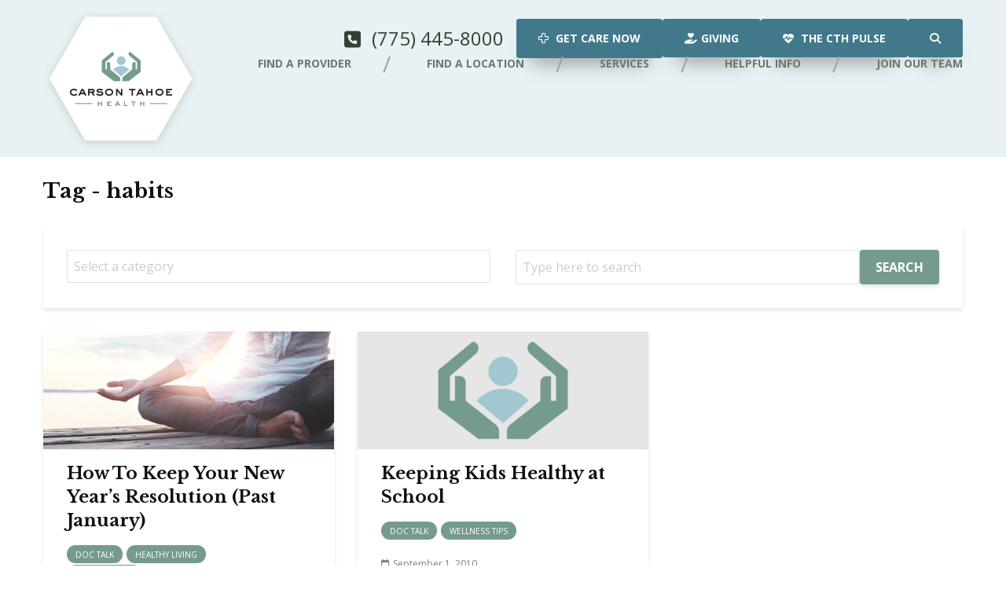

--- FILE ---
content_type: text/html; charset=UTF-8
request_url: https://blog.carsontahoe.com/tag/habits/
body_size: 8627
content:
<!DOCTYPE html>
<html lang="en-US" class="no-js">
<head>
	<meta charset="UTF-8">
	<meta name="viewport" content="width=device-width,initial-scale=1.0">
		<meta name='robots' content='noindex, follow' />
	
	
<!-- Google Tag Manager for WordPress by gtm4wp.com -->
<script data-cfasync="false" data-pagespeed-no-defer>
	var gtm4wp_datalayer_name = "dataLayer";
	var dataLayer = dataLayer || [];
</script>
<!-- End Google Tag Manager for WordPress by gtm4wp.com -->
	<!-- This site is optimized with the Yoast SEO plugin v26.4 - https://yoast.com/wordpress/plugins/seo/ -->
	<link media="all" href="https://blog.carsontahoe.com/wp-content/cache/autoptimize/css/autoptimize_27aed8323c48698d90279f507872e26d.css" rel="stylesheet"><link media="screen" href="https://blog.carsontahoe.com/wp-content/cache/autoptimize/css/autoptimize_e96fa9a9021a0c7aaaba552ca0efb440.css" rel="stylesheet"><title>habits Archives | Carson Tahoe Health</title>
	<meta property="og:locale" content="en_US" />
	<meta property="og:type" content="article" />
	<meta property="og:title" content="habits Archives | Carson Tahoe Health" />
	<meta property="og:url" content="https://blog.carsontahoe.com/tag/habits/" />
	<meta property="og:site_name" content="Carson Tahoe Health" />
	<script type="application/ld+json" class="yoast-schema-graph">{"@context":"https://schema.org","@graph":[{"@type":"CollectionPage","@id":"https://blog.carsontahoe.com/tag/habits/","url":"https://blog.carsontahoe.com/tag/habits/","name":"habits Archives | Carson Tahoe Health","isPartOf":{"@id":"https://blog.carsontahoe.com/#website"},"primaryImageOfPage":{"@id":"https://blog.carsontahoe.com/tag/habits/#primaryimage"},"image":{"@id":"https://blog.carsontahoe.com/tag/habits/#primaryimage"},"thumbnailUrl":"https://blog.carsontahoe.com/wp-content/uploads/2020/01/meditate.jpg","breadcrumb":{"@id":"https://blog.carsontahoe.com/tag/habits/#breadcrumb"},"inLanguage":"en-US"},{"@type":"ImageObject","inLanguage":"en-US","@id":"https://blog.carsontahoe.com/tag/habits/#primaryimage","url":"https://blog.carsontahoe.com/wp-content/uploads/2020/01/meditate.jpg","contentUrl":"https://blog.carsontahoe.com/wp-content/uploads/2020/01/meditate.jpg","width":500,"height":333},{"@type":"BreadcrumbList","@id":"https://blog.carsontahoe.com/tag/habits/#breadcrumb","itemListElement":[{"@type":"ListItem","position":1,"name":"Home","item":"https://blog.carsontahoe.com/"},{"@type":"ListItem","position":2,"name":"habits"}]},{"@type":"WebSite","@id":"https://blog.carsontahoe.com/#website","url":"https://blog.carsontahoe.com/","name":"Carson Tahoe Health","description":"Here&#039;s to your health.","publisher":{"@id":"https://blog.carsontahoe.com/#organization"},"potentialAction":[{"@type":"SearchAction","target":{"@type":"EntryPoint","urlTemplate":"https://blog.carsontahoe.com/?s={search_term_string}"},"query-input":{"@type":"PropertyValueSpecification","valueRequired":true,"valueName":"search_term_string"}}],"inLanguage":"en-US"},{"@type":"Organization","@id":"https://blog.carsontahoe.com/#organization","name":"Carson Tahoe Health","url":"https://blog.carsontahoe.com/","logo":{"@type":"ImageObject","inLanguage":"en-US","@id":"https://blog.carsontahoe.com/#/schema/logo/image/","url":"https://blog.carsontahoe.com/wp-content/uploads/2021/05/logo.png","contentUrl":"https://blog.carsontahoe.com/wp-content/uploads/2021/05/logo.png","width":186,"height":161,"caption":"Carson Tahoe Health"},"image":{"@id":"https://blog.carsontahoe.com/#/schema/logo/image/"},"sameAs":["https://www.facebook.com/carsontahoe","https://x.com/CarsonTahoe","https://www.instagram.com/carsontahoe/","https://www.linkedin.com/company/carson-tahoe-health","https://www.pinterest.com/carsontahoe/","https://www.youtube.com/user/CarsonTahoeRH"]}]}</script>
	<!-- / Yoast SEO plugin. -->


<link rel='dns-prefetch' href='//fonts.googleapis.com' />
<link rel='dns-prefetch' href='//use.fontawesome.com' />
<link rel="alternate" type="application/rss+xml" title="Carson Tahoe Health &raquo; Feed" href="https://blog.carsontahoe.com/feed/" />
<link rel="alternate" type="application/rss+xml" title="Carson Tahoe Health &raquo; habits Tag Feed" href="https://blog.carsontahoe.com/tag/habits/feed/" />
<script type="text/javascript">
/* <![CDATA[ */
window._wpemojiSettings = {"baseUrl":"https:\/\/s.w.org\/images\/core\/emoji\/16.0.1\/72x72\/","ext":".png","svgUrl":"https:\/\/s.w.org\/images\/core\/emoji\/16.0.1\/svg\/","svgExt":".svg","source":{"concatemoji":"https:\/\/blog.carsontahoe.com\/wp-includes\/js\/wp-emoji-release.min.js?ver=3a0a60de0c61c4eac0310fbef1b1866e"}};
/*! This file is auto-generated */
!function(s,n){var o,i,e;function c(e){try{var t={supportTests:e,timestamp:(new Date).valueOf()};sessionStorage.setItem(o,JSON.stringify(t))}catch(e){}}function p(e,t,n){e.clearRect(0,0,e.canvas.width,e.canvas.height),e.fillText(t,0,0);var t=new Uint32Array(e.getImageData(0,0,e.canvas.width,e.canvas.height).data),a=(e.clearRect(0,0,e.canvas.width,e.canvas.height),e.fillText(n,0,0),new Uint32Array(e.getImageData(0,0,e.canvas.width,e.canvas.height).data));return t.every(function(e,t){return e===a[t]})}function u(e,t){e.clearRect(0,0,e.canvas.width,e.canvas.height),e.fillText(t,0,0);for(var n=e.getImageData(16,16,1,1),a=0;a<n.data.length;a++)if(0!==n.data[a])return!1;return!0}function f(e,t,n,a){switch(t){case"flag":return n(e,"\ud83c\udff3\ufe0f\u200d\u26a7\ufe0f","\ud83c\udff3\ufe0f\u200b\u26a7\ufe0f")?!1:!n(e,"\ud83c\udde8\ud83c\uddf6","\ud83c\udde8\u200b\ud83c\uddf6")&&!n(e,"\ud83c\udff4\udb40\udc67\udb40\udc62\udb40\udc65\udb40\udc6e\udb40\udc67\udb40\udc7f","\ud83c\udff4\u200b\udb40\udc67\u200b\udb40\udc62\u200b\udb40\udc65\u200b\udb40\udc6e\u200b\udb40\udc67\u200b\udb40\udc7f");case"emoji":return!a(e,"\ud83e\udedf")}return!1}function g(e,t,n,a){var r="undefined"!=typeof WorkerGlobalScope&&self instanceof WorkerGlobalScope?new OffscreenCanvas(300,150):s.createElement("canvas"),o=r.getContext("2d",{willReadFrequently:!0}),i=(o.textBaseline="top",o.font="600 32px Arial",{});return e.forEach(function(e){i[e]=t(o,e,n,a)}),i}function t(e){var t=s.createElement("script");t.src=e,t.defer=!0,s.head.appendChild(t)}"undefined"!=typeof Promise&&(o="wpEmojiSettingsSupports",i=["flag","emoji"],n.supports={everything:!0,everythingExceptFlag:!0},e=new Promise(function(e){s.addEventListener("DOMContentLoaded",e,{once:!0})}),new Promise(function(t){var n=function(){try{var e=JSON.parse(sessionStorage.getItem(o));if("object"==typeof e&&"number"==typeof e.timestamp&&(new Date).valueOf()<e.timestamp+604800&&"object"==typeof e.supportTests)return e.supportTests}catch(e){}return null}();if(!n){if("undefined"!=typeof Worker&&"undefined"!=typeof OffscreenCanvas&&"undefined"!=typeof URL&&URL.createObjectURL&&"undefined"!=typeof Blob)try{var e="postMessage("+g.toString()+"("+[JSON.stringify(i),f.toString(),p.toString(),u.toString()].join(",")+"));",a=new Blob([e],{type:"text/javascript"}),r=new Worker(URL.createObjectURL(a),{name:"wpTestEmojiSupports"});return void(r.onmessage=function(e){c(n=e.data),r.terminate(),t(n)})}catch(e){}c(n=g(i,f,p,u))}t(n)}).then(function(e){for(var t in e)n.supports[t]=e[t],n.supports.everything=n.supports.everything&&n.supports[t],"flag"!==t&&(n.supports.everythingExceptFlag=n.supports.everythingExceptFlag&&n.supports[t]);n.supports.everythingExceptFlag=n.supports.everythingExceptFlag&&!n.supports.flag,n.DOMReady=!1,n.readyCallback=function(){n.DOMReady=!0}}).then(function(){return e}).then(function(){var e;n.supports.everything||(n.readyCallback(),(e=n.source||{}).concatemoji?t(e.concatemoji):e.wpemoji&&e.twemoji&&(t(e.twemoji),t(e.wpemoji)))}))}((window,document),window._wpemojiSettings);
/* ]]> */
</script>




<link rel='stylesheet' id='font-awesome-svg-styles-css' href='https://blog.carsontahoe.com/wp-content/cache/autoptimize/css/autoptimize_single_a481aa60d8a2a776b01eaebf8b73ab0a.css' type='text/css' media='all' />








<link rel='stylesheet' id='gridlove-fonts-css' href='https://fonts.googleapis.com/css?family=Open+Sans%3A400%2C700%7CLibre+Baskerville%3A400%2C700&#038;subset=latin&#038;ver=2.1.2' type='text/css' media='all' />


<link rel='stylesheet' id='font-awesome-official-css' href='https://use.fontawesome.com/releases/v6.5.2/css/all.css' type='text/css' media='all' integrity="sha384-PPIZEGYM1v8zp5Py7UjFb79S58UeqCL9pYVnVPURKEqvioPROaVAJKKLzvH2rDnI" crossorigin="anonymous" />








<link rel='stylesheet' id='font-awesome-official-v4shim-css' href='https://use.fontawesome.com/releases/v6.5.2/css/v4-shims.css' type='text/css' media='all' integrity="sha384-XyvK/kKwgVW+fuRkusfLgfhAMuaxLPSOY8W7wj8tUkf0Nr2WGHniPmpdu+cmPS5n" crossorigin="anonymous" />
<!--n2css--><!--n2js--><script type="text/javascript" src="https://blog.carsontahoe.com/wp-includes/js/jquery/jquery.min.js?ver=3.7.1" id="jquery-core-js"></script>


<link rel="https://api.w.org/" href="https://blog.carsontahoe.com/wp-json/" /><link rel="alternate" title="JSON" type="application/json" href="https://blog.carsontahoe.com/wp-json/wp/v2/tags/911" /><link rel="EditURI" type="application/rsd+xml" title="RSD" href="https://blog.carsontahoe.com/xmlrpc.php?rsd" />
<meta name="generator" content="Redux 4.5.8" />
<!-- Google Tag Manager for WordPress by gtm4wp.com -->
<!-- GTM Container placement set to footer -->
<script data-cfasync="false" data-pagespeed-no-defer>
	var dataLayer_content = {"pagePostType":"post","pagePostType2":"tag-post"};
	dataLayer.push( dataLayer_content );
</script>
<script data-cfasync="false" data-pagespeed-no-defer>
(function(w,d,s,l,i){w[l]=w[l]||[];w[l].push({'gtm.start':
new Date().getTime(),event:'gtm.js'});var f=d.getElementsByTagName(s)[0],
j=d.createElement(s),dl=l!='dataLayer'?'&l='+l:'';j.async=true;j.src=
'//www.googletagmanager.com/gtm.js?id='+i+dl;f.parentNode.insertBefore(j,f);
})(window,document,'script','dataLayer','GTM-M8VWR39');
</script>
<!-- End Google Tag Manager for WordPress by gtm4wp.com --><link rel="icon" href="https://blog.carsontahoe.com/wp-content/uploads/2022/04/cropped-flogo-200x200.png" sizes="32x32" />
<link rel="icon" href="https://blog.carsontahoe.com/wp-content/uploads/2022/04/cropped-flogo-200x200.png" sizes="192x192" />
<link rel="apple-touch-icon" href="https://blog.carsontahoe.com/wp-content/uploads/2022/04/cropped-flogo-200x200.png" />
<meta name="msapplication-TileImage" content="https://blog.carsontahoe.com/wp-content/uploads/2022/04/cropped-flogo-270x270.png" />
		
		</head>

<body data-rsssl=1 class="archive tag tag-habits tag-911 wp-embed-responsive wp-theme-gridlove wp-child-theme-gridlove-child metaslider-plugin post-how-keep-your-new-years-resolution-past-january chrome gridlove-v_2_1_2 gridlove-child modula-best-grid-gallery">

					
			
			
		<header id="header" class="gridlove-site-header hidden-md-down  ">
				
				
				<div class="carsontahoe-header">
    <div class="container">
        <div class="carsontahoe-header__content">
            <div class="carsontahoe-header__logo">
                
<div class="gridlove-site-branding  ">
			<span class="site-title h1"><a href="https://blog.carsontahoe.com/" rel="home"><img class="gridlove-logo" src="https://blog.carsontahoe.com/wp-content/uploads/2024/09/Carson-Tahoe-Health-logo.png" alt="Carson Tahoe Health"></a></span>
	
	
</div>

            </div>
            <div class="carsontahoe-header__main">
                <div class="carsontahoe-header__misc">
                    <a href="tel:7754458000"
                       class="carsontahoe-header__phone-number"
                       title="Call Us!"
                    >
                      <i class="fa-solid fa-square-phone"></i> (775) 445-8000                    </a>
                    <a href="#carsontahoe-popup" class="ct_button ct-button--blue" id="get-care-now">
                        <img width="13" height="13" src="https://blog.carsontahoe.com/wp-content/themes/gridlove-child/src/images/cross-white.svg" style="transform:translateY(-1px);margin-right:5px;" alt=""> Get Care Now
                    </a>
                    <a href="https://www.carsontahoe.com/cth-foundation.html" class="ct_button ct-button--blue">
                        <i class="fa-solid fa-hand-holding-heart" style="margin-right: 5px"></i>Giving
                    </a>
                    <a href="/" class="ct_button ct-button--blue">
                        <i class="fa-solid fa-heart-pulse" style="margin-right: 5px"></i> The CTH Pulse
                    </a>
                    <span class="carsontahoe-header__search-button ct_button ct-button--blue">
	<span>
		<i class="fa fa-search"></i>
	</span>
</span>                </div>
                <div class="carsontahoe-header__menu-wrapper">
                    <nav class="carsontahoe-header__navigation">
				<ul id="menu-new-menu-redesign" class="carsontahoe-header__menu"><li id="menu-item-45956" class="menu-item menu-item-type-custom menu-item-object-custom menu-item-45956"><a href="https://www.carsontahoe.com/directory.html">Find a Provider</a></li>
<li id="menu-item-45957" class="menu-item menu-item-type-custom menu-item-object-custom menu-item-45957"><a href="https://www.carsontahoe.com/locations.html">Find a Location</a></li>
<li id="menu-item-45958" class="menu-item menu-item-type-custom menu-item-object-custom menu-item-45958"><a href="https://www.carsontahoe.com/services.html">Services</a></li>
<li id="menu-item-45959" class="menu-item menu-item-type-custom menu-item-object-custom menu-item-45959"><a href="https://www.carsontahoe.com/helpful-info.html">Helpful Info</a></li>
<li id="menu-item-45960" class="menu-item menu-item-type-custom menu-item-object-custom menu-item-45960"><a href="https://css-carsontahoehs-prd.inforcloudsuite.com/hcm/CandidateSelfService/lm?dataarea=hcm&#038;_frommenu=true&#038;context.dataarea=hcm&#038;context.session.key.JobBoard=CTHEXTERNAL&#038;context.session.key.HROrganization=CTH#">Join Our Team</a></li>
</ul>	</nav>                </div>
            </div>
        </div>
        <div class="carsontahoe-header__search-form">
             <div class="carsontahoe-search-form">
	<form class="gridlove-search-form" action="https://blog.carsontahoe.com/" method="get"><input name="s" type="text" value="" placeholder="Type here to search..." /><button type="submit" class="gridlove-button-search">Search</button></form></div>        </div>
         <div class="carsontahoe-header__popup" id="carsontahoe-popup">
  <div class="carsontahoe-header__popup-content">
    <button class="carsontahoe-header__popup-close-button"><span class="sr-only">Close popup</span><i class="fa-solid fa-circle-xmark"></i></button>

    <h2>Get Care Now</h2>

    <div class="carsontahoe-header__popup-services">
      <a href="https://www.carsontahoe.com/services.html">
        <div
          class="carsontahoe-header__popup-services-item carsontahoe-header__popup-services-item--other-services"
        >
          <h3>Other Services</h3>
        </div>
      </a>

      <a href="https://www.carsontahoe.com/urgent-and-emergent-care.html">
        <div
          class="carsontahoe-header__popup-services-item carsontahoe-header__popup-services-item--emergency-urgent-care"
        >
          <h3>Emergency Care and Urgent Care</h3>
        </div>
      </a>

      <a href="https://www.carsontahoe.com/directory.html">
        <div
          class="carsontahoe-header__popup-services-item carsontahoe-header__popup-services-item--provider-directory"
        >
          <h3>Provider Directory</h3>
        </div>
      </a>
    </div>

    <a
      href="https://www.carsontahoe.com/care.html"
      class="ct_button ct-button--dark-green ct-button--no-text-transform"
    >
      Which Should I Choose?
    </a>
  </div>
</div>
    </div>
</div>





				
		</header>

		<div id="gridlove-header-responsive" class="gridlove-header-responsive hidden-lg-up">

	<div class="container">
		
		<div class="gridlove-site-branding mini">
		<span class="site-title h1"><a href="https://blog.carsontahoe.com/" rel="home"><img class="gridlove-logo-mini" src="https://blog.carsontahoe.com/wp-content/uploads/2024/09/Carson-Tahoe-Health-logo.png" alt="Carson Tahoe Health"></a></span>
</div>
		<ul class="gridlove-actions gridlove-menu">

								<span class="carsontahoe-header__search-button ct_button ct-button--blue">
	<span>
		<i class="fa fa-search"></i>
	</span>
</span>				
			<li class="gridlove-actions-button">
	<span class="gridlove-sidebar-action">
		<i class="fa fa-bars"></i>
	</span>
</li>	
</ul>
	</div>

</div>

		
	


    <div id="content" class="gridlove-site-content container">
        <div class="gridlove-module module-type-posts ">
            <div class="module-header"><div class="module-title"><h1 class="h2">Tag - habits</h1></div></div>
            <div class="carsontahoe-categories-with-search">
                <div class="blog_categories-combobox__wrapper"><span class="blog_categories-combobox__item" data-link="https://blog.carsontahoe.com/category/recipes/appetizers/">Appetizers</span><span class="blog_categories-combobox__item" data-link="https://blog.carsontahoe.com/category/doc-talk/womens-health/baby-friendly/">Baby Friendly</span><span class="blog_categories-combobox__item" data-link="https://blog.carsontahoe.com/category/doc-talk/behavioral-health/">Behavioral Health</span><span class="blog_categories-combobox__item" data-link="https://blog.carsontahoe.com/category/doc-talk/cancer-doc-talk/">Cancer</span><span class="blog_categories-combobox__item" data-link="https://blog.carsontahoe.com/category/doc-talk/cardiology-doc-talk/">Cardiology / Heart</span><span class="blog_categories-combobox__item" data-link="https://blog.carsontahoe.com/category/recipes/desserts/">Desserts</span><span class="blog_categories-combobox__item" data-link="https://blog.carsontahoe.com/category/doc-talk/">Doc Talk</span><span class="blog_categories-combobox__item" data-link="https://blog.carsontahoe.com/category/doc-talk/emergency/">Emergency Care</span><span class="blog_categories-combobox__item" data-link="https://blog.carsontahoe.com/category/recipes/entrees/">Entrees</span><span class="blog_categories-combobox__item" data-link="https://blog.carsontahoe.com/category/explore-our-region/">Explore Our Region</span><span class="blog_categories-combobox__item" data-link="https://blog.carsontahoe.com/category/move-it/fall-fun/">Fall Fun</span><span class="blog_categories-combobox__item" data-link="https://blog.carsontahoe.com/category/foundation/">Foundation</span><span class="blog_categories-combobox__item" data-link="https://blog.carsontahoe.com/category/frequently-asked-hospital-questions/">Frequently Asked Hospital Questions</span><span class="blog_categories-combobox__item" data-link="https://blog.carsontahoe.com/category/health-tools/">Health Tools</span><span class="blog_categories-combobox__item" data-link="https://blog.carsontahoe.com/category/doc-talk/healthy-living/">Healthy Living</span><span class="blog_categories-combobox__item" data-link="https://blog.carsontahoe.com/category/doc-talk/infection-disease-control/">Infection &amp; Disease Control</span><span class="blog_categories-combobox__item" data-link="https://blog.carsontahoe.com/category/move-it/">Move It</span><span class="blog_categories-combobox__item" data-link="https://blog.carsontahoe.com/category/news/">News</span><span class="blog_categories-combobox__item" data-link="https://blog.carsontahoe.com/category/doc-talk/orthopedics/">Orthopedics</span><span class="blog_categories-combobox__item" data-link="https://blog.carsontahoe.com/category/people-to-know/">People to Know</span><span class="blog_categories-combobox__item" data-link="https://blog.carsontahoe.com/category/quizzes/">Quizzes</span><span class="blog_categories-combobox__item" data-link="https://blog.carsontahoe.com/category/recipes/">Recipes</span><span class="blog_categories-combobox__item" data-link="https://blog.carsontahoe.com/category/recipes/sidedishes/">Side Dishes</span><span class="blog_categories-combobox__item" data-link="https://blog.carsontahoe.com/category/recipes/snacks/">Snacks</span><span class="blog_categories-combobox__item" data-link="https://blog.carsontahoe.com/category/move-it/spring-fun/">Spring Fun</span><span class="blog_categories-combobox__item" data-link="https://blog.carsontahoe.com/category/move-it/summer-fun/">Summer Fun</span><span class="blog_categories-combobox__item" data-link="https://blog.carsontahoe.com/category/uncategorized/">Uncategorized</span><span class="blog_categories-combobox__item" data-link="https://blog.carsontahoe.com/category/doc-talk/wellness/">Wellness Tips</span><span class="blog_categories-combobox__item" data-link="https://blog.carsontahoe.com/category/move-it/winter-fun/">Winter Fun</span><span class="blog_categories-combobox__item" data-link="https://blog.carsontahoe.com/category/doc-talk/womens-health/">Women&#039;s Health</span><div id="blog_categories-combobox"></div></div>                <div class="module-search">
                    <form class="gridlove-search-form" action="https://blog.carsontahoe.com" method="get">
     <input name="s" type="text" value="" placeholder="Type here to search">
     <button type="submit" class="gridlove-button-search">Search</button>
   </form>                </div>
            </div>

            <div class="row gridlove-posts">

                
                                        
                    
                        
                        
                        
                                                <div class="col-lg-4 col-md-6 col-sm-12 layout-simple">
                                                        <article class="gridlove-post gridlove-post-a gridlove-box  post-20466 post type-post status-publish format-standard has-post-thumbnail hentry category-doc-talk category-healthy-living category-wellness tag-3194 tag-goal tag-habits tag-intention tag-new-year tag-new-years-resolution tag-new-years-resolutions tag-resolution">

            <div class="entry-image">
            <a href="https://blog.carsontahoe.com/how-keep-your-new-years-resolution-past-january/" title="How To Keep Your New Year’s Resolution (Past January)"><img width="370" height="150" src="https://blog.carsontahoe.com/wp-content/uploads/2020/01/meditate-370x150.jpg" class="attachment-gridlove-a4 size-gridlove-a4 wp-post-image" alt="" /></a>
        </div>
    

    <div class="box-inner-p">
        <div class="">
            <h2 class="entry-title h3"><a href="https://blog.carsontahoe.com/how-keep-your-new-years-resolution-past-january/">How To Keep Your New Year’s Resolution (Past January)</a></h2>        </div>

        <div class="entry-category">
                                        
                            <a href="https://blog.carsontahoe.com/category/doc-talk/" class="gridlove-cat gridlove-cat-82">Doc Talk</a><a href="https://blog.carsontahoe.com/category/doc-talk/healthy-living/" class="gridlove-cat gridlove-cat-3086">Healthy Living</a><a href="https://blog.carsontahoe.com/category/doc-talk/wellness/" class="gridlove-cat gridlove-cat-95">Wellness Tips</a>                    </div>

        
                    <div class="entry-meta"><div class="meta-item meta-author"><span class="vcard author"><span class="fn"><a href="https://blog.carsontahoe.com/author/carson-tahoe-health/"><img alt='' src='https://secure.gravatar.com/avatar/59835189b2111300d8df6f1ec02cf15d79edf80dc39e14a021aa3f1d95016474?s=24&#038;d=mm&#038;r=g' class='avatar avatar-24 photo' height='24' width='24' /> Carson Tahoe Health</a></span></span></div><div class="meta-item meta-date"><span class="updated">January 20, 2020</span></div></div>
            </div>

</article>                        </div>
                        
                        
                    
                        
                        
                        
                                                <div class="col-lg-4 col-md-6 col-sm-12 layout-simple">
                                                        <article class="gridlove-post gridlove-post-a gridlove-box  post-1090 post type-post status-publish format-standard hentry category-doc-talk category-wellness tag-breakfast-2 tag-calories tag-carson tag-child tag-children tag-city tag-diet tag-food tag-habits tag-healthy tag-kids tag-mother tag-nurse tag-nutrition tag-obesity tag-portions tag-school tag-younger">

            <div class="entry-image">
            <a href="https://blog.carsontahoe.com/keeping-kids-healthy-at-school-2/" title="Keeping Kids Healthy at School"><img width="370" height="150" src="https://blog.carsontahoe.com/wp-content/uploads/2024/08/carson-tahoe-default-featured-370x150.png" class="attachment-gridlove-a4 size-gridlove-a4" alt="" /></a>
        </div>
    

    <div class="box-inner-p">
        <div class="">
            <h2 class="entry-title h3"><a href="https://blog.carsontahoe.com/keeping-kids-healthy-at-school-2/">Keeping Kids Healthy at School</a></h2>        </div>

        <div class="entry-category">
                                        
                            <a href="https://blog.carsontahoe.com/category/doc-talk/" class="gridlove-cat gridlove-cat-82">Doc Talk</a><a href="https://blog.carsontahoe.com/category/doc-talk/wellness/" class="gridlove-cat gridlove-cat-95">Wellness Tips</a>                    </div>

        
                    <div class="entry-meta"><div class="meta-item meta-author"><span class="vcard author"><span class="fn"><a href="https://blog.carsontahoe.com/author/carson-tahoe-health/"><img alt='' src='https://secure.gravatar.com/avatar/59835189b2111300d8df6f1ec02cf15d79edf80dc39e14a021aa3f1d95016474?s=24&#038;d=mm&#038;r=g' class='avatar avatar-24 photo' height='24' width='24' loading='lazy' /> Carson Tahoe Health</a></span></span></div><div class="meta-item meta-date"><span class="updated">September 1, 2010</span></div></div>
            </div>

</article>                        </div>
                        
                        
                    
                    
                    
                
            </div>

        </div>

        
    </div>



	
	
	<div id="footer" class="gridlove-footer">

		
		
				<div class="gridlove-copyright">
					<div class="container">
						<div class="container">
  <div class="footer__row footer__row--first">
    <div>
      <img src="/wp-content/themes/twentyseventeen/public/assets/images/logo.png" alt="Carson Tahoe Health" width="186" height="161" loading="lazy" />
    </div>
    <div>
      <ul class="footer__menu">
        <li><a href="https://www.carsontahoe.com/find-a-provider.html">Find a Provider</a></li>
        <li><a href="https://www.carsontahoe.com/about-us.html">About Us</a></li>
        <li><a href="https://www.carsontahoe.com/services.html">Services</a></li>
        <li>
          <a href="https://css-carsontahoehs-prd.inforcloudsuite.com/hcm/CandidateSelfService/lm?dataarea=hcm&amp;_frommenu=true&amp;context.dataarea=hcm&amp;context.session.key.JobBoard=CTHEXTERNAL&amp;context.session.key.HROrganization=CTH#" target="_blank">Join Our Team</a>
        </li>
        <li><a href="https://www.carsontahoe.com/mychart.html">MyChart Patient Portal</a></li>
        <li>
          <a href="https://www.carsontahoe.com/cth-foundation.html">Give to Carson Tahoe Health</a>
        </li>
        <li>
          <a href="https://www.carsontahoe.com/website-privacy-policy.html">Website Privacy Policy</a>
        </li>
        <li><a href="https://www.carsontahoe.com/pho.html">Medical Staff Resources</a></li>
        <li><a href="https://www.carsontahoe.com/volunteer.html">Volunteer</a></li>
        <li><a href="https://www.carsontahoe.com/contact-us.html">Contact Us</a></li>
        <li><a href="https://www.carsontahoe.com/media.html">Media Center</a></li>
        <li><a href="https://www.carsontahoe.com/care.html">Appropriate Level of Care</a></li>
        <li><a href="https://www.carsontahoe.com/#welcome-jump-link">Price Transparency</a></li>
        <li>
          <a href="https://www.carsontahoe.com/price-transparency.html">e-Newsletter Sign-up</a>
        </li>
      </ul>
    </div>
    <div>
      <div style="display: flex;flex-direction: column;gap: 12px">
        <div class="footer__socials">
          <a class="socials__item icon-facebook-circle" href="https://www.facebook.com/carsontahoe/" target="_blank">
            <img src="/wp-content/uploads/2024/10/facebook-icon.png" alt="Carson Tahoe Facebook" />
          </a>
          <a class="socials__item icon-instagram-circle" href="https://www.instagram.com/carsontahoehealth/" target="_blank">
            <img src="/wp-content/uploads/2024/10/instagram-icon.png" alt="Carson Tahoe Instagram" />
          </a>
          <a class="socials__item icon-x-circle" href="https://twitter.com/CarsonTahoe/" target="_blank">
            <img src="/wp-content/uploads/2024/10/x-icon.png" alt="Carson Tahoe Twitter" />
          </a>
          <a class="socials__item icon-linkedin-circle" href="https://www.linkedin.com/company/carson-tahoe-health/" target="_blank">
            <img src="/wp-content/uploads/2024/10/linkedin-icon.png" alt="Carson Tahoe LinkedIn" />
          </a>
          <a class="socials__item icon-youtube-circle" href="https://www.youtube.com/@CarsonTahoeHealth/" target="_blank">
            <img src="/wp-content/uploads/2024/10/youtube-icon.png" alt="Carson Tahoe Youtube" />
          </a>
        </div>
        <div>
          <p style="line-height: 1.5">
            <a href="tel:7754458000">(775) 445-8000</a><br />
            <a href="/cdn-cgi/l/email-protection#167f7870795675776465797862777e797338796471"><span class="__cf_email__" data-cfemail="5d14333b321d1e3c2f2e3233093c35323873322f3a">[email&#160;protected]</span></a>
          </p>
        </div>
        <div>
          <p style="line-height: 1.5">1600 Medical Pkwy.<br />Carson City, NV 89703</p>
        </div>
      </div>
    </div>
  </div>
  <div class="footer__row footer__row--second">
    <div style="display: flex;height: 100%;align-items: center">
      <img src="/wp-content/themes/twentyseventeen/public/assets/images/u_health_logo.png" width="227" height="60" alt="U Health University of Utah" loading="lazy" />
    </div>
    <div>
      <div class="footer__cihq">
        <img src="/wp-content/themes/twentyseventeen/public/assets/images/cihq_logo.png" width="74" height="74" alt="CIHQ" loading="lazy" />
        <p>
          Carson Tahoe Health is fully accredited by the Center for Improvement in Healthcare
          Quality (CIHQ).
        </p>
      </div>
    </div>
    <div>
      <div class="footer__wtm">
        <img src="/wp-content/themes/twentyseventeen/public/assets/images/wtm_logo.png" width="159" height="31" alt="WebToMed" loading="lazy" />
        <p>Hospital Website Website Design</p>
      </div>
    </div>
  </div>
  <div class="footer__row footer__row--third">
    <p class="footer__note">
      © 2024 Carson Tahoe Health, All Rights Reserved. Carson Tahoe is a not-for-profit 501(c)(3)
      corporation.
    </p>
  </div>
</div>
					</div>
				</div>

		
	</div>



<div class="gridlove-sidebar-action-wrapper">

	<span class="gridlove-action-close"><i class="fa fa-times" aria-hidden="true"></i></span>

	<div class="gridlove-sidebar-action-inside">

		<div class="hidden-lg-up widget gridlove-box widget_nav_menu">
					<ul id="menu-new-menu-redesign-1" class="gridlove-mobile-menu"><li class="menu-item menu-item-type-custom menu-item-object-custom menu-item-45956"><a href="https://www.carsontahoe.com/directory.html">Find a Provider</a></li>
<li class="menu-item menu-item-type-custom menu-item-object-custom menu-item-45957"><a href="https://www.carsontahoe.com/locations.html">Find a Location</a></li>
<li class="menu-item menu-item-type-custom menu-item-object-custom menu-item-45958"><a href="https://www.carsontahoe.com/services.html">Services</a></li>
<li class="menu-item menu-item-type-custom menu-item-object-custom menu-item-45959"><a href="https://www.carsontahoe.com/helpful-info.html">Helpful Info</a></li>
<li class="menu-item menu-item-type-custom menu-item-object-custom menu-item-45960"><a href="https://css-carsontahoehs-prd.inforcloudsuite.com/hcm/CandidateSelfService/lm?dataarea=hcm&#038;_frommenu=true&#038;context.dataarea=hcm&#038;context.session.key.JobBoard=CTHEXTERNAL&#038;context.session.key.HROrganization=CTH#">Join Our Team</a></li>
</ul>		</div>

		

	</div>

</div>

<div class="gridlove-sidebar-action-overlay"></div>
<script data-cfasync="false" src="/cdn-cgi/scripts/5c5dd728/cloudflare-static/email-decode.min.js"></script><script type="speculationrules">
{"prefetch":[{"source":"document","where":{"and":[{"href_matches":"\/*"},{"not":{"href_matches":["\/wp-*.php","\/wp-admin\/*","\/wp-content\/uploads\/*","\/wp-content\/*","\/wp-content\/plugins\/*","\/wp-content\/themes\/gridlove-child\/*","\/wp-content\/themes\/gridlove\/*","\/*\\?(.+)"]}},{"not":{"selector_matches":"a[rel~=\"nofollow\"]"}},{"not":{"selector_matches":".no-prefetch, .no-prefetch a"}}]},"eagerness":"conservative"}]}
</script>

<!-- GTM Container placement set to footer -->
<!-- Google Tag Manager (noscript) -->
				<noscript><iframe src="https://www.googletagmanager.com/ns.html?id=GTM-M8VWR39" height="0" width="0" style="display:none;visibility:hidden" aria-hidden="true"></iframe></noscript>
<!-- End Google Tag Manager (noscript) -->




<script type="text/javascript" id="gridlove-main-js-extra">
/* <![CDATA[ */
var gridlove_js_settings = {"rtl_mode":"","header_sticky":"","header_sticky_offset":"100","header_sticky_up":"","logo":"https:\/\/blog.carsontahoe.com\/wp-content\/uploads\/2024\/09\/Carson-Tahoe-Health-logo.png","logo_retina":"","logo_mini":"https:\/\/blog.carsontahoe.com\/wp-content\/uploads\/2024\/09\/Carson-Tahoe-Health-logo.png","logo_mini_retina":"","gridlove_gallery":"1","responsive_secondary_nav":"","responsive_more_link":"","responsive_social_nav":"1"};
/* ]]> */
</script>


<script type="text/javascript" id="heateor_sss_sharing_js-js-before">
/* <![CDATA[ */
function heateorSssLoadEvent(e) {var t=window.onload;if (typeof window.onload!="function") {window.onload=e}else{window.onload=function() {t();e()}}};	var heateorSssSharingAjaxUrl = 'https://blog.carsontahoe.com/wp-admin/admin-ajax.php', heateorSssCloseIconPath = 'https://blog.carsontahoe.com/wp-content/plugins/sassy-social-share/public/../images/close.png', heateorSssPluginIconPath = 'https://blog.carsontahoe.com/wp-content/plugins/sassy-social-share/public/../images/logo.png', heateorSssHorizontalSharingCountEnable = 0, heateorSssVerticalSharingCountEnable = 0, heateorSssSharingOffset = -10; var heateorSssMobileStickySharingEnabled = 0;var heateorSssCopyLinkMessage = "Link copied.";var heateorSssUrlCountFetched = [], heateorSssSharesText = 'Shares', heateorSssShareText = 'Share';function heateorSssPopup(e) {window.open(e,"popUpWindow","height=400,width=600,left=400,top=100,resizable,scrollbars,toolbar=0,personalbar=0,menubar=no,location=no,directories=no,status")}
/* ]]> */
</script>

<script defer src="https://blog.carsontahoe.com/wp-content/cache/autoptimize/js/autoptimize_b0abb4a1ddd272fa0ff6a608473befd3.js"></script></body>

</html>

--- FILE ---
content_type: image/svg+xml
request_url: https://blog.carsontahoe.com/wp-content/themes/gridlove-child/src/images/cross-white.svg
body_size: 443
content:
<?xml version="1.0" encoding="UTF-8" standalone="no"?><!DOCTYPE svg PUBLIC "-//W3C//DTD SVG 1.1//EN" "http://www.w3.org/Graphics/SVG/1.1/DTD/svg11.dtd"><svg width="100%" height="100%" viewBox="0 0 2492 2490" version="1.1" xmlns="http://www.w3.org/2000/svg" xmlns:xlink="http://www.w3.org/1999/xlink" xml:space="preserve" xmlns:serif="http://www.serif.com/" style="fill-rule:evenodd;clip-rule:evenodd;stroke-linecap:round;stroke-linejoin:round;stroke-miterlimit:1.5;"><path d="M881.431,247.628c0,-38.049 15.115,-74.538 42.019,-101.443c26.904,-26.904 63.394,-42.018 101.442,-42.018c129.664,0 319.537,0.001 449.2,0.001c79.231,-0 143.461,64.23 143.461,143.461c-0.001,223.444 -0.001,629.236 -0.001,629.236c-0,-0 403.86,-0.001 626.66,-0.001c38.048,0 74.538,15.115 101.443,42.02c26.904,26.904 42.018,63.394 42.018,101.443c-0.002,129.662 -0.004,319.53 -0.005,449.191c-0.001,38.048 -15.116,74.538 -42.02,101.442c-26.904,26.903 -63.394,42.018 -101.442,42.017c-222.808,-0.002 -626.694,-0.007 -626.694,-0.007c-0,-0 0.006,405.778 0.01,629.217c0.002,79.231 -64.226,143.461 -143.457,143.463c-129.664,0.004 -319.539,0.009 -449.207,0.012c-38.05,0.001 -74.542,-15.114 -101.447,-42.02c-26.905,-26.906 -42.019,-63.398 -42.017,-101.448c0.012,-223.448 0.034,-629.229 0.034,-629.229c-0,-0 -409.21,0.008 -633.795,0.013c-38.049,0.001 -74.54,-15.113 -101.445,-42.018c-26.905,-26.905 -42.02,-63.396 -42.019,-101.445c0.002,-129.661 0.005,-319.525 0.007,-449.182c0.001,-79.229 64.229,-143.457 143.458,-143.459c224.58,-0.005 633.797,-0.013 633.797,-0.013c-0,-0 0,-405.79 0,-629.233Z" style="fill:none;stroke:#fff;stroke-width:208.33px;"/></svg>